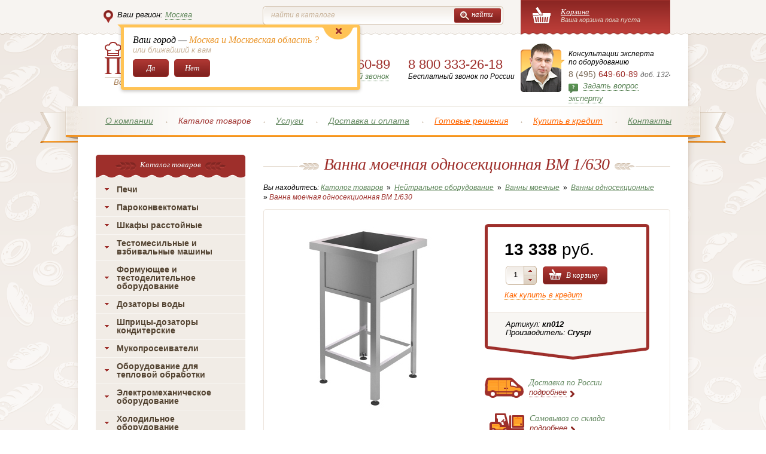

--- FILE ---
content_type: text/html; charset=utf-8
request_url: https://www.pekari.ru/catalogue/nejtr_obo/vanny/group_22710/bm1_630/
body_size: 10362
content:
<!DOCTYPE html>
<html>
<head>
<meta http-equiv="Content-Type" content="text/html; charset=utf-8" />
<meta http-equiv="ImageResize" content="no" />
<meta http-equiv="ImageToolbar" content="no" />
<meta name="viewport" content="width=device-width">
<meta name="description" content="Купить Ванна моечная односекционная ВМ 1/630 в интернет-магазине Pekari.ru с доставкой и гарантией. Работаем по всей России. Огромный выбор товаров от производителя.">
<meta name="MSSmartTagsPreventParsing" content="true" />
<meta name="SKYPE_TOOLBAR" content="SKYPE_TOOLBAR_PARSER_COMPATIBLE" />
<meta name="google-site-verification" content="KHjmRY7PVkB4vPKpzvQ37j1JxOtqFFmbDZWjfiFBhzc" />
<link rel="stylesheet" type="text/css" href="/0203491/static/pekari/css/style.min.css" />
<style>
iframe[name='google_conversion_frame'] {
display: none;
}
</style>
<script>
function icontext(){
  return false;
}
</script>

<!--script type="text/javascript" src="/0203491/static/pekari/js/jquery-1.8.2.min.js"></script>
<script src="/static/pekari/js/jquery.maskedinput.min.js"></script--> 

<title>Ванна моечная односекционная ВМ 1/630 цена, отзывы и фото, доставка по Москве и России    !
</title>
</head>
<body class="g-region_1">


<script>
  var dataLayer = dataLayer||[];
  dataLayer.push({
    'ecomm_prodid': ['212238'],
    'ecomm_pagetype': 'Product',
    'ecomm_category': ['Ванны односекционные '],
    'ecomm_totalvalue': '13338'
  });
</script><!-- Google Tag Manager -->
<noscript><iframe src="//www.googletagmanager.com/ns.html?id=GTM-NFJ9Q2"
height="0" width="0" style="display:none;visibility:hidden"></iframe></noscript>
<script>(function(w,d,s,l,i){w[l]=w[l]||[];w[l].push({'gtm.start':
new Date().getTime(),event:'gtm.js'});var f=d.getElementsByTagName(s)[0],
j=d.createElement(s),dl=l!='dataLayer'?'&l='+l:'';j.async=true;j.src=
'//www.googletagmanager.com/gtm.js?id='+i+dl;f.parentNode.insertBefore(j,f);
})(window,document,'script','dataLayer','GTM-NFJ9Q2');</script>
<!-- End Google Tag Manager -->

<div id="cart" class="hidden">
    <div class="little_cart"><div class="cart-full">
	<a href="/catalogue/cart/"><i>Корзина</i><i><span>0 товаров</span> на сумму 0 руб.</i></a>
	<a href="/catalogue/cart/" class="b-yellow"><i><i>Заказать</i></i></a>
</div>
<div class="cart-small"></div>
<a href="#" class="cart-toggler"></a>
</div>
</div>

<div class="page-wrap">
  <div class="page">
    <div class="topline">
      <div class="topline-wrap">
                        <div class="topline-locator">
          <i><u class="i-topline-locator"></u>Ваш регион: <form action="" method="post" style="float:right; margin:0 2px;"><input type="hidden" name="region" value="1"><input type="submit" name="ok" value="Москва"></form></i>
          <div class="locator-popup">
            <u></u>
            <ul>
                <li><form action="" method="post" style="margin:0 2px;"><input type="hidden" name="region" value="1"><input type="submit" name="ok" value="Москва"></form></li>
                <li><form action="" method="post" style="margin:0 2px;"><input type="hidden" name="region" value="2"><input type="submit" name="ok" value="Санкт-Петербург"></form></li>
                <li><form action="" method="post" style="margin:0 2px;"><input type="hidden" name="region" value="3"><input type="submit" name="ok" value="Новосибирск"></form></li>
            </ul>
            <u></u>
          </div>

        
                      <div class="auto" style="display: none;">
              <a href="" class="close"></a>
              <p>
                <em>Ваш город — <span>Москва и Московская область ?</span></em>
                <i>или ближайший к вам</i>
                <a href="" class="b-red yes"><i><i>Да</i></i></a>
                <a href="" class="b-red no"><i><i>Нет</i></i></a>
              </p>
            </div>
                  </div>
        
        <div class="topline-cart">
                    <div class="little_cart">
                <div class="cart-full">
                    <a href="/catalogue/cart/">
                      <i>Корзина</i>
                      <i>Ваша корзина пока пуста</i>
                    </a>
                </div>
            </div>
                </div>
        <form class="search" action='/search/'>
          <div class="topline-search">
            <label><input type="text" name="text"  value="" /><i>Найти в каталоге</i></label>
            <div class="b-search"><input type="submit" value="" /><i><i><u></u> найти</i></i></div>
          </div>
        </form>
      </div>
    </div>
    <div class="header">
      <div class="header-logo"><a href="/"></a><i>Всё для кондитеров и поваров!</i></div>
      <div class="header-phone">
        <!--<abbr class="tel" title="+7 (495) 580-75-58"><i>8 (495)</i> 580-75-58</abbr>--> <noindex><abbr class="tel" title="+7 (495) 649-60-89"><i>8 (495)</i> 649-60-89</abbr></noindex>        <a href="#popup-callback"0 rel="popup">Заказать обратный звонок</a>
      </div>
    <div class="header-phone-free">
        <noindex><abbr class="tel" title="+7 (800) 333-26-18">8 800 333-26-18</abbr></noindex>
        <b>Бесплатный звонок по России</b>
    </div>
      <div class="header-consult">
        <em>Консультации эксперта<br>по оборудованию</em>
               <abbr class="tel" title="+7 (495) 649-60-89"><i>8 (495)</i> 649-60-89 <span>доб. 1324</span></abbr>
               <i><u class="i-ask"></u><a class="redhlp_button"  rel="popup" href="#popup-question">Задать вопрос эксперту</a></i>
      </div>
    </div>
    <div class="topnav">
      <ul class="nav" menu-id="820" >
						<li><a href="/about/" rel="nofollow" data-id="2337">О компании</a></li>
							<li><b>Каталог товаров</b></li>
				<li class="sub" ><a href="#">Услуги</a> 
			<ul>
				<li><a href="/project/">Проектирование</a></li>
				<li><a href="/service_centers/">Сервисный центр</a></li>
				<li><a href="/hassp/">ХАССП / Технические условия</a></li>
			</ul>
		</li>
							<li><a href="/delivery/" rel="nofollow" data-id="2364">Доставка и оплата</a></li>
										<li class="highlighted"><a href="/solutions/">Готовые решения</a></li>
										<li class="highlighted"><a href="/lending/">Купить в кредит</a></li>
										<li><a href="/contacts/" rel="nofollow" data-id="2344">Контакты</a></li>
				</ul>
    </div>


    <div class="content">

<!--div style="
    display: block;
    background: url('/images/pekari/news/pekariny2018.png') no-repeat;
    height: 60px;
    width: 960px;
    margin: -10px auto 10px auto;
"></div-->

                <div class="rightcol p-cat">
<h1><i><i><span class="fn">Ванна моечная односекционная ВМ 1/630</span></i></i></h1>
	<div class="breadcrumbs">
		<i>Вы находитесь:</i>
<i itemscope itemtype="http://data-vocabulary.org/Breadcrumb"><a href="/catalogue/" itemprop="url"><i itemprop="title">Католог товаров</i></a></i> »
		<i itemscope itemtype="http://data-vocabulary.org/Breadcrumb"><a href="/catalogue/nejtr_obo/" itemprop="url"><i itemprop="title">Нейтральное оборудование</i></a></i> »
		<i itemscope itemtype="http://data-vocabulary.org/Breadcrumb"><a href="/catalogue/nejtr_obo/vanny/" itemprop="url"><i itemprop="title">Ванны моечные</i></a></i> »
		<i itemscope itemtype="http://data-vocabulary.org/Breadcrumb"><a href="/catalogue/nejtr_obo/vanny/group_22710/" itemprop="url"><i itemprop="title">Ванны односекционные</i></a></i> »
				<i>Ванна моечная односекционная ВМ 1/630</i>
	</div>
	<div class="p-card-border"></div>
	
	<form class="p-card-body form" id="fastorder_sm">
		<abbr title="in stock" class="availability in-stock"></abbr>
		<abbr title="Ванны односекционные" class="category"></abbr>
			
						<abbr title="Cryspi" class="brand"></abbr>
				
		<div class="p-card-data">
			<dl class="p-card-photo">
								<dt class="active">
					<a href="/upload/shop_41/2/1/2/item_212238/shop_items_catalog_image212238.jpg" title="Ванна моечная односекционная ВМ 1/630" rel="image" class="photo">
						<img src="/hostcmsfiles/cache/upload/catalog_item/2/1/2/item_212238/shop_items_catalog_image212238d39a53d0a48baa9f9dc20ea88d9f65bb.jpg" />
					</a>
				</dt>
												
								<br/>
												
			</dl>
			<div class="p-card-info">
				<div class="p-card-info-top">
					<div class="price">
												<abbr class="value-title" title="13338.00">13 338 <abbr class="currency" title="RUB">руб.</abbr>
													</abbr>
																	<div class="p-card-buy">
							<label class="counter">
						<u class="input"><u><u><input type="text" value="1"  name="count_212238" id="count_212238"/></u></u></u>
								<ul>
								<li><a href="#"></a></li>
								<li><a href="#"></a></li>
								</ul>
							</label>
				<a href="/catalogue/cart/?action=add&amp;item_id=212238"  onclick="return AddIntoCart('/catalogue/', 212238, $('#count_212238').val())" rel="nofollow" class="b-red cart"><i><i><u></u> В корзину</i></i></a>
						</div>
					<div class="p-card-info-credit"><a href="#popup-credit" rel="popup">Как купить в кредит</a></div>
					</div>
					<div class="p-card-info-bottom">
						<dl class="p-card-info-data">
							<dt>Артикул:</dt>
					<dd class="identifier"><span class="type"><span title="article" class="value-title"></span>кп012</span></dd>
					 <dt>Производитель:</dt> <dd class="brand">Cryspi</dd>							<input type="hidden" value="212238" name="item_id" />
						</dl>
					</div>
				</div>
				<ul class="p-cart-delivery">
					<li class="delivery">
						<em>Доставка по России</em>
				<a href="#popup-delivery" rel="popup"><i>подробнее</i><u class="i-rarr"></u></a>
					</li>
					<li class="pickup">
						<em>Самовывоз со склада</em>
				<a href="#popup-store" rel="popup"><i>подробнее</i><u class="i-rarr"></u></a>
					</li>
										
				</ul>
			</div>
		</div>
				<div class="wWidgets">
			<div class="item src">
			<a href="#widgetSrt" rel="popup"><b>Товар<br>Сертифицирован</b></a>
				</div>
				<div class="item grt">
				<a href="#widgetGrt" rel="popup"><b>Гарантия<br>от производителя</b></a>
					</div>
					<div class="item srv">
					<a href="#widgetSrv" rel="popup"><b>Установка<br>и обслуживание</b></a>
						</div>
					</div>
										<ul class="p-card-fastbuy">
						<li>
			<label><span>Ваше имя:</span><u class="input h28"><u><u><input type="text" name="name" /></u></u></u></label>
		<label><span>Телефон для связи:<b>*</b></span><u class="input h28"><u><u><input type="text" name="phone" required="" /></u></u></u></label>
						</li>
						<li>
					<label><span>Комментарий к заказу:</span><textarea name="comment" ></textarea></label>
						</li>
						<li>
							<strong>Быстрый заказ</strong>
					<div class="b-red"><input type="submit" value="" /><i><i>Отправить</i></i></div>
						</li>
																	</ul>
											
											<div class="p-card-desc">
																								<div class="p-card-tech">
												<h2><i>Технические характеристики</i></h2>
													<dl><dt>Размеры ванны:</dt><dd>530х530х400 мм</dd></dl><dl><dt>Габаритные размеры:</dt><dd>630х630х870 мм</dd></dl><dl><dt>Вес:</dt><dd>15 кг</dd></dl>
												</div>
																																				<div class="p-card-feat">
												<h2><i>Особенности</i></h2>
													<div class="text">
														<dl><dd>Емкость мойки сварная выполнена из пищевой нержавеющей стали</dd></dl><dl><dd>Каркас ванны выполнен из оцинкованной стали</dd></dl><dl><dd>Нижняя обвязка с четырех сторон</dd></dl><dl><dd>Регулируемые по высоте ножки</dd></dl>
													</div>
												</div>
																																			</div>
											<div style="padding: 15px 15px 15px 29px; font-style: italic;">Обращаем ваше внимание, что цены, указанные на сайте, могут отличаться от фактических. Также производитель оставляет за собой право менять характеристики товара без предварительного уведомления. Пожалуйста, уточняйте цену и информацию о товаре у менеджеров. Информация о товаре носит справочный характер и не является публичной офертой, определяемой положениями Статьи 437 Гражданского Кодекса Российской Федерации.</div>
										</form>
										
										
										<div class="p-card-border"></div>
																			</div>       
      <div class="leftcol">
           <div class="leftnav">
          <h2><i><i>Каталог товаров</i></i></h2>
          
<ul class="level_1">
            <li>
              <h3><a href="/catalogue/khleb_obo/">Печи</a></h3>
                </li>
        <li>
              <h3><a href="/catalogue/parokonvektomaty/">Пароконвектоматы</a></h3>
                </li>
        <li>
              <h3><a href="/catalogue/rasst_shkaf/">Шкафы расстойные</a></h3>
                </li>
        <li>
              <h3><a href="/catalogue/testomes_obo/">Тестомесильные и взбивальные машины</a></h3>
                </li>
        <li>
              <h3><a href="/catalogue/testo_obo/">Формующее и тестоделительное оборудование</a></h3>
                </li>
        <li>
              <h3><a href="/catalogue/group_22779/">Дозаторы воды</a></h3>
                </li>
        <li>
              <h3><a href="/catalogue/group_22780/">Шприцы-дозаторы кондитерские</a></h3>
                </li>
        <li>
              <h3><a href="/catalogue/mukopros/">Мукопросеиватели</a></h3>
                </li>
        <li>
              <h3><a href="/catalogue/teplo/">Оборудование для тепловой обработки</a></h3>
                </li>
        <li>
              <h3><a href="/catalogue/teh_obo/">Электромеханическое оборудование</a></h3>
                </li>
        <li>
              <h3><a href="/catalogue/holod/">Холодильное оборудование</a></h3>
                </li>
        <li class="active">
              <h3><a href="/catalogue/nejtr_obo/">Нейтральное оборудование</a></h3>
                  <ul class="level_2">
                <li>
                      <h4><a href="/catalogue/nejtr_obo/vanny/">Ванны моечные</a></h4>
                  </li>
                <li>
                      <h4><a href="/catalogue/nejtr_obo/zonty/">Зонты вытяжные</a></h4>
                  </li>
                <li>
                      <h4><a href="/catalogue/nejtr_obo/polki/">Полки</a></h4>
                  </li>
                <li>
                      <h4><a href="/catalogue/nejtr_obo/stellazhi/">Стеллажи</a></h4>
                  </li>
                <li>
                      <h4><a href="/catalogue/nejtr_obo/tables_industrial/">Столы производственные и разделочные</a></h4>
                  </li>
                <li>
                      <h4><a href="/catalogue/nejtr_obo/group_20271/">Тележки-шпильки</a></h4>
                  </li>
                <li>
                      <h4><a href="/catalogue/nejtr_obo/telezhki/">Тележки для раздачи и сбора посуды</a></h4>
                  </li>
                <li>
                      <h4><a href="/catalogue/nejtr_obo/group_20272/">Шкафы для одежды</a></h4>
                  </li>
                <li>
                      <h4><a href="/catalogue/nejtr_obo/elektropol/">Дозаторы для мыла и рукосушители</a></h4>
                  </li>
                <li>
                      <h4><a href="/catalogue/nejtr_obo/group_20274/">Подставки и подтоварники</a></h4>
                  </li>
                <li>
                      <h4><a href="/catalogue/nejtr_obo/group_20275/">Водоумягчители и мойки</a></h4>
                  </li>
              </ul>
          </li>
        <li>
              <h3><a href="/catalogue/posud_mash/">Посудомоечные машины</a></h3>
                </li>
        <li>
              <h3><a href="/catalogue/group_22260/">Противни, формы для выпечки, гастроемкости</a></h3>
                </li>
        <li>
              <h3><a href="/catalogue/kond_inv/">Кондитерский инвентарь</a></h3>
                </li>
        <li>
              <h3><a href="/catalogue/posuda_kuh/">Кухонный инвентарь</a></h3>
                </li>
        <li>
              <h3><a href="/catalogue/group_22441/">Инвентарь для пиццы</a></h3>
                </li>
        <li>
              <h3><a href="/catalogue/vesy/">Весы</a></h3>
                </li>
        <li>
              <h3><a href="/catalogue/packing/">Упаковочное оборудование</a></h3>
                </li>
        <li>
              <h3><a href="/catalogue/group_22446/">Моющие и ополаскивающие средства</a></h3>
                </li>
        <li>
              <h3><a href="/catalogue/group_22716/">Торговая мебель</a></h3>
                </li>
  </ul>
<!--

<div id="lastnav-wrap">
	<table class="header-lastnav">
		<tr>
			<td><a href="/catalogue/group_22716/"><span><span>Торговая мебель<i></i></span></span></a></td>			<td><a href="/catalogue/group_22446/"><span><span>Моющие и ополаскивающие средства<i></i></span></span></a></td>			<td><a href="/catalogue/packing/"><span><span>Упаковочное оборудование<i></i></span></span></a></td>			<td><a href="/catalogue/vesy/"><span><span>Весы<i></i></span></span></a></td>			<td><a href="/catalogue/group_22441/"><span><span>Инвентарь для пиццы<i></i></span></span></a></td>			<td><a href="/catalogue/posuda_kuh/"><span><span>Кухонный инвентарь<i></i></span></span></a></td>			<td><a href="/catalogue/kond_inv/"><span><span>Кондитерский инвентарь<i></i></span></span></a></td>			<td><a href="/catalogue/group_22260/"><span><span>Противни, формы для выпечки, гастроемкости<i></i></span></span></a></td>			<td><a href="/catalogue/posud_mash/"><span><span>Посудомоечные машины<i></i></span></span></a></td>			<td class="active"><a href="/catalogue/nejtr_obo/"><span><span>Нейтральное оборудование<i></i></span></span></a></td>			<td><a href="/catalogue/holod/"><span><span>Холодильное оборудование<i></i></span></span></a></td>			<td><a href="/catalogue/teh_obo/"><span><span>Электромеханическое оборудование<i></i></span></span></a></td>			<td><a href="/catalogue/teplo/"><span><span>Оборудование для тепловой обработки<i></i></span></span></a></td>			<td><a href="/catalogue/mukopros/"><span><span>Мукопросеиватели<i></i></span></span></a></td>			<td><a href="/catalogue/group_22780/"><span><span>Шприцы-дозаторы кондитерские<i></i></span></span></a></td>			<td><a href="/catalogue/group_22779/"><span><span>Дозаторы воды<i></i></span></span></a></td>			<td><a href="/catalogue/testo_obo/"><span><span>Формующее и тестоделительное оборудование<i></i></span></span></a></td>			<td><a href="/catalogue/testomes_obo/"><span><span>Тестомесильные и взбивальные машины<i></i></span></span></a></td>			<td><a href="/catalogue/rasst_shkaf/"><span><span>Шкафы расстойные<i></i></span></span></a></td>			<td><a href="/catalogue/parokonvektomaty/"><span><span>Пароконвектоматы<i></i></span></span></a></td>			<td><a href="/catalogue/khleb_obo/"><span><span>Печи<i></i></span></span></a></td>			<td><a href="/catalogue/solutions/"><span><span>Оборудование для мини пекарен и пиццерий под ключ на Пекари.ру<i></i></span></span></a></td>											</tr>
	</table>
	</div>-->        </div>
        <br/>
        <div class="leftcol-banner">
          <div><a href="/solutions/"><img width="250" height="303" alt="" src="/static/pekari/images/banner-1.png"></a></div>
          <div><a href="/solutions/"><img width="250" height="303" alt="" src="/static/pekari/images/banner-2.png"></a></div>
          <div><a href="/solutions/"><img width="250" height="303" alt="" src="/static/pekari/images/banner-3.png"></a></div>
          <div><a href="/solutions/"><img width="250" height="303" alt="" src="/static/pekari/images/banner-4.png"></a></div>
        </div>


        <ul class="minibanners">
          <li class="delivery"><u></u><a href="#popup-delivery" rel="popup">Доставка по России <br /><span>подробнее</span> <i class="i-rarr"></i></a></li>
          
                            <li class="time"><u></u><i>Обработка заказов и&nbsp;консультация <span>понедельник-пятница<br /> 9.00 — 19.00</span></i></li>           <!-- <li class="recipes"><u></u><a href="/v2/gost_recipes/">Рецепты хлеба по&nbsp;ГОСТу <br /><span>подробнее</span> <i class="i-rarr"></i></a></li> -->
        </ul>
      </div>
    </div>
    <div class="bottomnav">
      <ul class="nav" menu-id="820" >
						<li><a href="/about/" rel="nofollow" data-id="2337">О компании</a></li>
							<li><b>Каталог товаров</b></li>
				<li class="sub" ><a href="#">Услуги</a> 
			<ul>
				<li><a href="/project/">Проектирование</a></li>
				<li><a href="/service_centers/">Сервисный центр</a></li>
				<li><a href="/hassp/">ХАССП / Технические условия</a></li>
			</ul>
		</li>
							<li><a href="/delivery/" rel="nofollow" data-id="2364">Доставка и оплата</a></li>
										<li class="highlighted"><a href="/solutions/">Готовые решения</a></li>
										<li class="highlighted"><a href="/lending/">Купить в кредит</a></li>
										<li><a href="/contacts/" rel="nofollow" data-id="2344">Контакты</a></li>
				</ul>
    </div>
    <div class="footer-catalog">
      <h3><i><i><span>Каталог товаров</span></i></i></h3>
      
<ul>
									<li>
			<h4><a href="/catalogue/khleb_obo/" rel="nofollow">Печи</a></h4>
			</li>
				<li>
			<h4><a href="/catalogue/parokonvektomaty/" rel="nofollow">Пароконвектоматы</a></h4>
			</li>
				<li>
			<h4><a href="/catalogue/rasst_shkaf/" rel="nofollow">Шкафы расстойные</a></h4>
			</li>
				<li>
			<h4><a href="/catalogue/testomes_obo/" rel="nofollow">Тестомесильные и взбивальные машины</a></h4>
			</li>
				<li>
			<h4><a href="/catalogue/testo_obo/" rel="nofollow">Формующее и тестоделительное оборудование</a></h4>
			</li>
				<li>
			<h4><a href="/catalogue/group_22779/" rel="nofollow">Дозаторы воды</a></h4>
			</li>
				<li>
			<h4><a href="/catalogue/group_22780/" rel="nofollow">Шприцы-дозаторы кондитерские</a></h4>
			</li>
				<li>
			<h4><a href="/catalogue/mukopros/" rel="nofollow">Мукопросеиватели</a></h4>
			</li>
				<li>
			<h4><a href="/catalogue/teplo/" rel="nofollow">Оборудование для тепловой обработки</a></h4>
			</li>
				<li>
			<h4><a href="/catalogue/teh_obo/" rel="nofollow">Электромеханическое оборудование</a></h4>
			</li>
				<li>
			<h4><a href="/catalogue/holod/" rel="nofollow">Холодильное оборудование</a></h4>
			</li>
				<li class="active">
			<h4><a href="/catalogue/nejtr_obo/" rel="nofollow">Нейтральное оборудование</a></h4>
			</li>
				<li>
			<h4><a href="/catalogue/posud_mash/" rel="nofollow">Посудомоечные машины</a></h4>
			</li>
				<li>
			<h4><a href="/catalogue/group_22260/" rel="nofollow">Противни, формы для выпечки, гастроемкости</a></h4>
			</li>
				<li>
			<h4><a href="/catalogue/kond_inv/" rel="nofollow">Кондитерский инвентарь</a></h4>
			</li>
				<li>
			<h4><a href="/catalogue/posuda_kuh/" rel="nofollow">Кухонный инвентарь</a></h4>
			</li>
				<li>
			<h4><a href="/catalogue/group_22441/" rel="nofollow">Инвентарь для пиццы</a></h4>
			</li>
				<li>
			<h4><a href="/catalogue/vesy/" rel="nofollow">Весы</a></h4>
			</li>
				<li>
			<h4><a href="/catalogue/packing/" rel="nofollow">Упаковочное оборудование</a></h4>
			</li>
				<li>
			<h4><a href="/catalogue/group_22446/" rel="nofollow">Моющие и ополаскивающие средства</a></h4>
			</li>
				<li>
			<h4><a href="/catalogue/group_22716/" rel="nofollow">Торговая мебель</a></h4>
			</li>
		<li><h4><a href="/catalog/">Прочая продукция</a></h4></li>
<li><h4><a href="/return_policy/">Политика возврата</a></h4></li>
</ul>    </div>
    <div class="footer">
      <div class="footer-logo"><a href="/"></a><i>Всё для кондитеров и поваров!</i></div>
      <div class="footer-content">
      
        <form class="search" action='/search/'>
          <div class="footer-search">
            <label><input type="text" name="text"  value="" /><i>Найти в каталоге</i></label>
            <div class="b-search"><input type="submit" value="" /><i><i><u></u> найти</i></i></div>
          </div>
        </form>
        
    
        <div class="footer-contacts">

          <div class="footer-phone">
            <!--<abbr class="tel" title="+7 (495) 580-75-58"><i>8 (495)</i> 580-75-58</abbr>--> <noindex><abbr class="tel" title="+7 (495) 649-60-89"><i>8 (495)</i> 649-60-89</abbr></noindex>            <a href="#popup-callback" rel="popup">Заказать обратный звонок</a>
          </div>
        <div class="footer-phone-free">
            <noindex><abbr class="tel" title="+7 (800) 333-26-18">8 800 333-26-18</abbr></noindex>
            <b>Бесплатный звонок по России</b>
        </div>
          <div class="footer-address">
                            <i>Адрес склада:</i> 
                <span>Московская область, деревня Ботаково, п. Первомайское, здание 1</span>
                        <a href="#popup-showmap" rel="popup">посмотреть на карте</a>
          </div>
        </div>
      </div>
      <div class="footer-copy">© 2006–2026 Интернет-магазин «Пекари.ру»<br>Какое-либо использование материалов без письменного разрешения администрации «Пекари.ру» - запрещено.</div>
    </div>
  </div>
</div>
<div id="popups">
    <div id="popup-showmap">
        <div id="ymaps-map-id_134312305219366585038" style="width: 608px; height: 400px;"></div>
    </div>
    <div id="popup-credit">
        
    <div class="popup-credit-title">Как купить в кредит в интернет-магазине</div>
    <div class="credit-steps">
      <dl>
        <dt>1</dt>
        <dd><i>Добавьте в корзину</i> Интернет-магазина интересующие вас товары (кнопка «В корзину»)
        </dd>
      </dl>
      <dl>
        <dt>2</dt>
        <dd><i>Нажмите «оформить заказ»</i> На изображении корзины в правой части экрана</dd>
      </dl>
      <dl>
        <dt>3</dt>
        <dd><i>Выберите способ оплаты «купить в кредит»</i> При оформлении заказа в корзине. Затем нажмите кнопку «Отправить заказ»</dd>
      </dl>
      <dl>
        <dt></dt>
        <dd><i>Готово!</i> Менеджер свяжется с вами в течении рабочего дня.</dd>
      </dl>
    </div>
  </div>
  
   <div id="popup-ok-credit">
    <div class="popup-credit-title">ЗАЯВКА ОТПРАВЛЕНА (<span> </span>)!</div>
      <div class="popup-delivery-text text">
        <p align="center"> Ваша заявка отправлена! Наш менеджер свяжется с вами в самое ближайшее время для уточнения деталей.</p>
     </div>
    <!--<a href="#" class="button-close"></a>-->
  </div>
  
  <div id="popup-delivery">
    <div class="popup-delivery-title">Доставка по России</div>
    <div class="popup-delivery-text text">
<p>Доставка по России осуществляется до терминала транспортной компании.<br />Выбор транспортной компании остается за клиентом. <br />Бесплатная доставка до&nbsp;терминала транспортной компании осуществляется, если&nbsp;терминал находится в&nbsp;пределах МКАД и&nbsp;при&nbsp;сумме заказа на&nbsp;оборудование от&nbsp;50 000 рублей&nbsp;или на&nbsp;инвентарь от&nbsp;15 000 рублей, при&nbsp;меньшей сумме заказа стоимость доставки составляет 1500 руб.</p>
<p>Более подробную информацию вы можете получить у наших менеджеров по телефону.</p>
</div>
<abbr class="tel" title="+7 (495) 649-60-89"><i>8 (495)</i> 649-60-89</abbr>  </div>
  
  <div id="widgetSrt">
    <div class="popup-delivery-title">Товар сертифицирован</div>
    <div class="popup-delivery-text text">
<p>Вся продукция, представленная в интернет-магазине ПЕКАРИ.RU, сертифицирована и соответствует всем необходимым государственным стандартам.</p>
<p>Вы можете быть уверенны в надежности и высоком качестве приобретаемого оборудования!</p>
</div>    <!--<abbr class="tel" title="+7 (495) 580-75-58"><i>8 (495)</i> 580-75-58</abbr>--> <noindex><abbr class="tel" title="+7 (495) 649-60-89"><i>8 (495)</i> 649-60-89</abbr></noindex>  </div>
  <div id="widgetGrt">
    <div class="popup-delivery-title">Гарантия от производителя</div>
    <div class="popup-delivery-text text">
<p>Всё оборудовани,е представленное в&nbsp;интернет-магазине ПЕКАРИ.RU, имеет фирменную гарантию производителя. Гарантийное и&nbsp;постгарантийное обслуживание осуществляется в&nbsp;специализированных сервисных центрах фирм-производителей.</p>
<p>Все необходимые документы для&nbsp;гарантийного обслуживания, входят в&nbsp;комплект оборудования.</p>
<p>Срок гарантии определяется фирмой-производителем.</p>
</div>    <!--<abbr class="tel" title="+7 (495) 580-75-58"><i>8 (495)</i> 580-75-58</abbr>--> <noindex><abbr class="tel" title="+7 (495) 649-60-89"><i>8 (495)</i> 649-60-89</abbr></noindex>  </div>
  <div id="widgetSrv">
    <div class="popup-delivery-title">Установка и обслуживание</div>
    <div class="popup-delivery-text text">
<p>Специалисты интернет-магазина ПЕКАРИ.RU выполняют полный спектр работ по&nbsp;установке и&nbsp;обеспечению высокоэффективной эксплуатации приобретаемого оборудования.</p>
</div>    <!--<abbr class="tel" title="+7 (495) 580-75-58"><i>8 (495)</i> 580-75-58</abbr>--> <noindex><abbr class="tel" title="+7 (495) 649-60-89"><i>8 (495)</i> 649-60-89</abbr></noindex>  </div>
  
  <div id="popup-ok">
    <div class="popup-ok-title">Заказ отправлен (№ <span></span>)!</div>
    <div class="popup-ok-text text">
      <p>Спасибо за заказ! Наш менеджер свяжется с вами в самое ближайшее время для уточнения деталей заказа.</p>
      <a href="javascript:$.fancybox.close()" class="b-red"><i><i>Закрыть</i></i></a>
    </div>
  </div>

  
  <div id="popup-fastbuy">
    <div class="popup-fastbuy-title">Быстрый заказ</div>
    <form class="form" id="fastorder" action="#">
      <table class="goods">
       <tr>
          <td class="image"><a href="#"><img src="/static/pekari/images/temp/good.png" width="50" height="50" alt="" /></a></td>
          <td class="good"><a href="#"></a><span></span><input type="hidden" name="item_id" value=""/></td>
          <td class="price"></td>
          <td class="count">
            <label class="counter">
              <u class="input"><u><u><input name="count" type="text" value="1" /></u></u></u>
              <ul>
                <li><a href="#"></a></li>
                <li><a href="#"></a></li>
              </ul>
            </label>
          </td>
          <td class="sum"></td>
        </tr>
      </table>
      <label>
        <span>Ваше имя:</span>
        <u class="input"><u><u><input id="fastbuy_name" name="fastbuy_name" type="text" /></u></u></u>
      </label>
      <label>
        <span>Телефон для связи: <b>*</b></span>
        <u class="input"><u><u><input id="fastbuy_phone" name="fastbuy_phone" type="text" required="" /></u></u></u>
      </label>
      <label>
        <span>Комментарий к заказу:</span>
        <textarea id="fastbuy_comment" name="fastbuy_comment"></textarea>
      </label>
      <em>Менеджер свяжется с Вами в рабочее время с 9-00 до 18-00 </em>
      <div class="b-red"><input type="submit" value="" /><i><i>Заказать</i></i></div>
            <img src="/static/pekari/images/min_sum_1500_kh.png" style="
          margin-top: 25px;
          margin-left: 6px;
          width: 600px;
      ">
            
    </form>
 </div>
 
  
 <div id="popup-store">
<div class="popup-delivery-title">Забрать со склада</div>
<div class="popup-delivery-text text">
<p>Специально для наших клиентов, мы предоставляем услугу самовывоз со склада PEKARI.RU в городе Москва.</p>
<p><b>Вы можете самостоятельно забрать свой заказ со склада с&nbsp;9.00 до&nbsp;18.00, кроме субботы и&nbsp;воскресенья.</b></p>
<p>Все что Вам необходимо — согласовать заказ и время отгрузки с нашими менеджерами.</p>
</div>
<div id="popup-delivery"><abbr class="tel" title="+7 (495) 580-75-58"><i>8<span style="margin-right: 0.3em"> </span> <span style="margin-left: -0.3em">(495</span>)</i> 580-75-58</abbr></div> </div>
  
  
    <div id="popup-agent">
    <div class="popup-agent-title">Заявка на вызов консультанта</div>
    <div class="popup-agent-restriction">Для заявок на сумму <span>от 400 000 руб.</span></div>
    <div class="form">
    <!-- <form class="form"> -->
      <label>
        <span>Представьтесь пожалуйста:</span>
        <u class="input"><u><u><input type="text" id="consult-name" /></u></u></u>
      </label>
      <label>
        <span>Укажите ваш номер телефона: <b>*</b></span>
        <u class="input"><u><u><input type="text" id="consult-phone"  /></u></u></u>
      </label>
      <label>
        <span>Электронная почта:</span>
        <u class="input"><u><u><input type="text" id="consult-mail"  /></u></u></u>
      </label>
      <label>
        <span>Комметарий:</span>
        <textarea id="consult-comment"></textarea>
      </label>
       <div class="b-red"><input type="submit" value="" onclick="sendFormSpec()" /><i><i>Отправить заявку</i></i></div>
    <br/>
    <!-- </form> -->
    </div>
  </div>
  
  
  <div id="popup-callback">
    <div class="popup-callback-title">Обратный звонок</div>
    <form id="callback" class="form">
      <label>
        <span>Представьтесь пожалуйста:</span>
        <u class="input"><u><u><input id="callback-name" type="text" /></u></u></u>
      </label>
      <label>
        <span>Укажите ваш номер телефона: <b>*</b></span>
        <u class="input"><u><u><input id="callback-phone" type="text" /></u></u></u>
      </label>
      <label>
        <span>Суть вашего вопроса:</span>
        <textarea id="callback-comment" ></textarea>
        <input id="callback-region" type="hidden" value="1" />
      </label>
      <em>Менеджер свяжется с Вами в рабочее время с 9-00 до 18-00 </em>
      <div class="b-red"><input type="submit" value="" /><i><i>Перезвоните мне!</i></i></div>
    </form>
  </div>
  
  <div id="popup-question">
    <div class="popup-callback-title">Задать вопрос эксперту</div>
    <form id="question" class="form">
      <label>
        <span>Представьтесь пожалуйста:</span>
        <u class="input"><u><u><input id="question-name" type="text" /></u></u></u>
      </label>
      <label>
        <span>Электронная почта / Телефон: <b>*</b></span>
        <u class="input"><u><u><input id="question-phone" type="text" /></u></u></u>
      </label>
       <!-- <label>
        <span>Электронная почта:</span>
        <u class="input"><u><u><input id="question-mail" type="text" /></u></u></u>
      </label>-->
      <label>
        <span>Суть вашего вопроса:</span>
        <textarea id="question-comment" ></textarea>
        <input id="question-region" type="hidden" value="1" />
      </label>
      <em>Эксперт свяжется с Вами в рабочее время с 9-00 до 18-00</em>
     
      <div class="b-red"><input type="submit" value="" /><i><i>Отправить</i></i></div>
    </form>
  </div>
  
  <div id="popup-map">
    <div class="popup-map-title">Выберите ближайший к вам офис продаж</div>
    <ul class="popup-map-list">
      <li class="msk"><a href="?region=1" name="1"><b>Москва</b></a></li>
      <li class="spb"><a href="?region=2" name="2"><b>Санкт-Петербург</b></a></li>
      <li class="nsb"><a href="?region=3" name="3"><b>Новосибирск</b></a></li>
    </ul>
  </div>
  
  <div id="popup-ok-call">
    <div class="popup-callback-title">Ваша заявка принята (№<span></span>)</div>
    <div class="popup-delivery-text text">
        <p align="center"> Ваша заявка отправлена! Наш менеджер свяжется с вами в самое ближайшее время для уточнения деталей.</p>
     </div>
  </div>
  
            <!-- moscow Этот блок кода нужно вставить в ту часть страницы, где вы хотите разместить карту (начало) -->
        <script type="text/javascript">function fid_134312305219366585038(ymaps2) {var map2 = new ymaps2.Map("ymaps-map-id_134312305219366585038", {center: [37.277648,55.502144], zoom: 13, type: "yandex#map"});map2.controls.add('zoomControl', {left : '15px', top : '115px'});map2.behaviors.enable("scrollZoom");map2.geoObjects.add(new ymaps2.Placemark([37.277648,55.502144], {balloonContent: "Московская область, деревня Ботаково, п. Первомайское, здание 1"}, {preset: "twirl#lightblueDotIcon"}));};</script>
        <script type="text/javascript" src="//api-maps.yandex.ru/2.0/?coordorder=longlat&load=package.full&wizard=constructor&lang=ru-RU&onload=fid_134312305219366585038"></script>
        <!-- Этот блок кода нужно вставить в ту часть страницы, где вы хотите разместить карту (конец) -->
    </div>

<!--[if (gte IE 6)&(lte IE 8)]>
<script type="text/javascript" src="/0203491/static/pekari/js/selectivizr.js"></script>
<![endif]--> 
<!--script type="text/javascript" src="/0203491/static/pekari/js_pekari/slick.min.js"></script-->
<script type="text/javascript" src="/0203491/static/pekari/js/script.min.js"></script>

</body>
<!--LiveInternet counter--><script type="text/javascript"><!-- 
new Image().src = "//counter.yadro.ru/hit?r"+ 
escape(document.referrer)+((typeof(screen)=="undefined")?"": 
";s"+screen.width+"*"+screen.height+"*"+(screen.colorDepth? 
screen.colorDepth:screen.pixelDepth))+";u"+escape(document.URL)+ 
";"+Math.random();//--></script><!--/LiveInternet--> 


<!-- RedHelper

<script id="rhlpscrtg" type="text/javascript" charset="utf-8" async="async"
 src="https://web.redhelper.ru/service/main.js?c=pekari"></script>

Redhelper -->

</html>